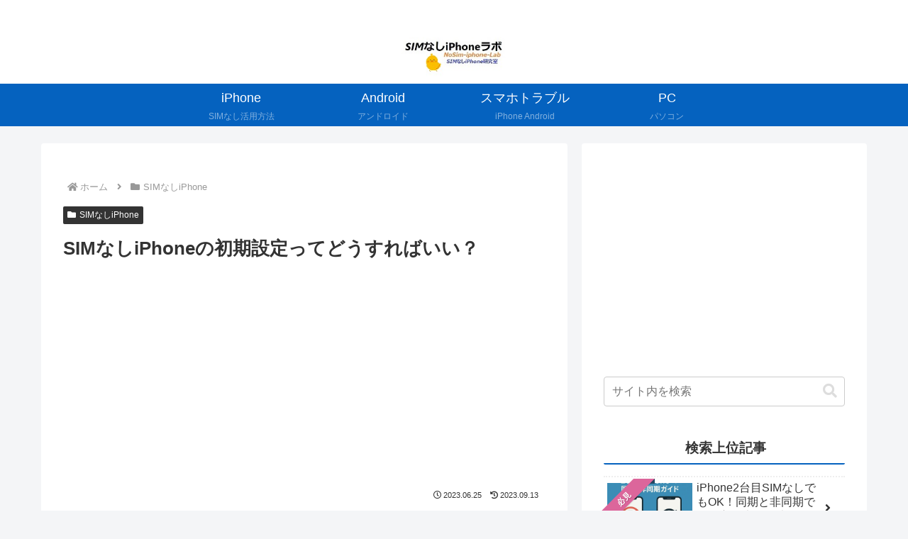

--- FILE ---
content_type: text/html; charset=utf-8
request_url: https://www.google.com/recaptcha/api2/aframe
body_size: 268
content:
<!DOCTYPE HTML><html><head><meta http-equiv="content-type" content="text/html; charset=UTF-8"></head><body><script nonce="GQCMG82TOaX7lzhzoDCKXA">/** Anti-fraud and anti-abuse applications only. See google.com/recaptcha */ try{var clients={'sodar':'https://pagead2.googlesyndication.com/pagead/sodar?'};window.addEventListener("message",function(a){try{if(a.source===window.parent){var b=JSON.parse(a.data);var c=clients[b['id']];if(c){var d=document.createElement('img');d.src=c+b['params']+'&rc='+(localStorage.getItem("rc::a")?sessionStorage.getItem("rc::b"):"");window.document.body.appendChild(d);sessionStorage.setItem("rc::e",parseInt(sessionStorage.getItem("rc::e")||0)+1);localStorage.setItem("rc::h",'1769260907839');}}}catch(b){}});window.parent.postMessage("_grecaptcha_ready", "*");}catch(b){}</script></body></html>

--- FILE ---
content_type: application/javascript; charset=utf-8
request_url: https://fundingchoicesmessages.google.com/f/AGSKWxUWxCgCtM71xXAnO5QlI6NJd0YiUB2FWBORgNFTvhfvwEFQv6rOFgAgn9LMI5z2QhCkZmHIGMyGDbRGVKiTvrno9UnkZQiVONXYczv-oOIS4Ue887u3IKlbNa6GrRutan-xP5cJDekfPW83odMpMCidwnYNVFiruDo2u9DiBWuD-EljLLbrdzmxJgah/__adbg1a./adservices./900x130_/digg_ads./adsdaq_
body_size: -1291
content:
window['1875df3b-abcb-4668-abff-9e2a4b7b9c4d'] = true;